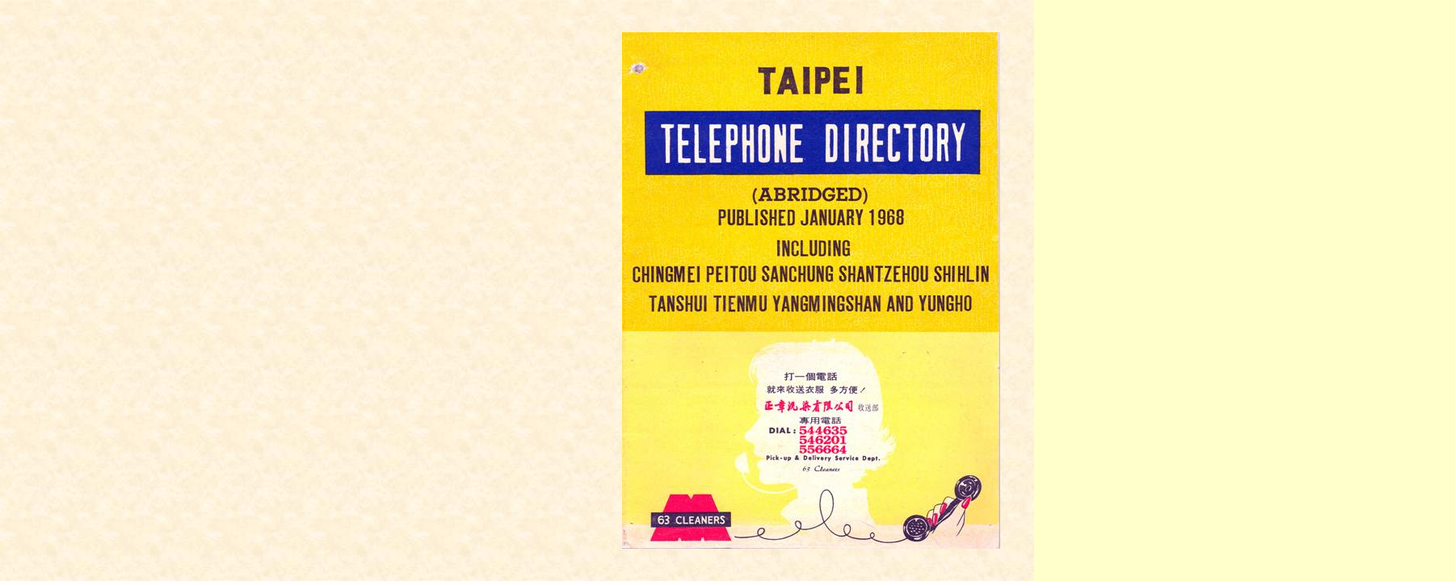

--- FILE ---
content_type: text/html
request_url: http://taipeiairstation.com/index_files/Page3510.htm
body_size: 1962
content:
<html xmlns:v="urn:schemas-microsoft-com:vml"
xmlns:o="urn:schemas-microsoft-com:office:office"
xmlns:dt="uuid:C2F41010-65B3-11d1-A29F-00AA00C14882"
xmlns="http://www.w3.org/TR/REC-html40">

<head>
<meta http-equiv=Content-Type content="text/html; charset=windows-1252">
<!--[if !mso]>
<style>
v\:* {behavior:url(#default#VML);}
o\:* {behavior:url(#default#VML);}
b\:* {behavior:url(#default#VML);}
.shape {behavior:url(#default#VML);}
</style>
<![endif]-->
<title>Taipei Telephone Directory Front Page January 1968</title>
<style>
<!--
 /* Font Definitions */
@font-face
	{font-family:Georgia;
	panose-1:2 4 5 2 5 4 5 2 3 3;}
 /* Style Definitions */
p.MsoNormal, li.MsoNormal, div.MsoNormal
	{text-indent:0pt;
	margin-left:0pt;
	margin-right:0pt;
	margin-top:0pt;
	margin-bottom:9.0pt;
	line-height:120%;
	text-align:left;
	font-family:Georgia;
	font-size:9.15pt;
	color:black;}
ol
	{margin-top:0in;
	margin-bottom:0in;
	margin-left:.25in;}
ul
	{margin-top:0in;
	margin-bottom:0in;
	margin-left:.25in;}
@page
	{size:8.5in 11.0in;}
-->
</style>
</head>

<body link="#990000" vlink=purple bgcolor="#FFFFCC" background=image319.jpg
style='margin:0'>
<!--[if gte mso 9]><xml>
 <v:background id="_x0000_s9217" o:bwmode="white" fillcolor="#ffc">
  <v:fill src="image319.jpg" o:title="Parchment" type="tile"/>
 </v:background></xml><![endif]-->

<div style='position:absolute;width:18.7652in;height:5.6819in'>
<!--[if gte vml 1]><v:rect id="_x0000_s3498" style='position:absolute;left:462pt;
 top:24pt;width:280.86pt;height:384pt;z-index:150;mso-wrap-distance-left:2.88pt;
 mso-wrap-distance-top:2.88pt;mso-wrap-distance-right:2.88pt;
 mso-wrap-distance-bottom:2.88pt' o:preferrelative="t" filled="f" fillcolor="white [7]"
 stroked="f" strokecolor="black [0]" o:cliptowrap="t">
 <v:fill color2="white [7]"/>
 <v:stroke color2="white [7]">
  <o:left v:ext="view" color="black [0]" color2="white [7]"/>
  <o:top v:ext="view" color="black [0]" color2="white [7]"/>
  <o:right v:ext="view" color="black [0]" color2="white [7]"/>
  <o:bottom v:ext="view" color="black [0]" color2="white [7]"/>
  <o:column v:ext="view" color="black [0]" color2="white [7]"/>
 </v:stroke>
 <v:imagedata src="image571.jpg" o:title="Taipei Phone Directory Jan 1968"/>
 <v:shadow color="#ccc [4]"/>
 <v:path o:extrusionok="f" insetpenok="f"/>
 <o:lock v:ext="edit" aspectratio="t"/>
</v:rect><![endif]--><![if !vml]><span style='position:absolute;z-index:150;
left:770px;top:40px;width:468px;height:640px'><img width=468 height=640
src=image5711.jpg v:shapes="_x0000_s3498"></span><![endif]><!--[if gte vml 1]><v:shapetype
 id="_x0000_t202" coordsize="21600,21600" o:spt="202" path="m,l,21600r21600,l21600,xe">
 <v:stroke joinstyle="miter"/>
 <v:path gradientshapeok="t" o:connecttype="rect"/>
</v:shapetype><v:shape id="_x0000_s3499" type="#_x0000_t202" style='position:absolute;
 left:771pt;top:48pt;width:279pt;height:135pt;z-index:151;
 mso-wrap-distance-left:2.88pt;mso-wrap-distance-top:2.88pt;
 mso-wrap-distance-right:2.88pt;mso-wrap-distance-bottom:2.88pt' filled="f"
 fillcolor="white [7]" stroked="f" strokecolor="#4100fa" o:cliptowrap="t">
 <v:fill color2="white [7]"/>
 <v:stroke color2="white [7]">
  <o:left v:ext="view" color="black [0]" color2="white [7]"/>
  <o:top v:ext="view" color="black [0]" color2="white [7]"/>
  <o:right v:ext="view" color="black [0]" color2="white [7]"/>
  <o:bottom v:ext="view" color="black [0]" color2="white [7]"/>
  <o:column v:ext="view" color="black [0]" color2="white [7]"/>
 </v:stroke>
 <v:shadow color="#ccc [4]"/>
 <v:path insetpenok="f"/>
 <v:textbox style='mso-column-margin:2mm' inset="2.88pt,2.88pt,2.88pt,2.88pt"/>
</v:shape><![endif]--><![if !vml]><span style='position:absolute;z-index:151;
left:1285px;top:80px;width:465px;height:225px'>

<table cellpadding=0 cellspacing=0>
 <tr>
  <td width=465 height=225 style='vertical-align:top'><![endif]>
  <div v:shape="_x0000_s3499" style='padding:2.88pt 2.88pt 2.88pt 2.88pt'
  class=shape>
  <p class=MsoNormal><span style='language:EN'><![if !supportEmptyParas]>&nbsp;<![endif]></span></p>
  <p class=MsoNormal><span style='font-size:12.0pt;line-height:120%;font-family:
  Georgia;color:#220082;font-weight:bold;language:EN'>I copied the complete directory into a PDF file.</span></p>
  <p class=MsoNormal><span style='font-size:12.0pt;line-height:120%;font-family:
  Georgia;color:#220082;font-weight:bold;language:EN'>If you would like a copy of the directory, please </span><span
  style='font-size:12.0pt;line-height:120%;font-family:Georgia;color:#220082;
  font-weight:bold;language:EN'><a href="mailto:taipeiairstation@yahoo.com">e-mail me</a></span><span
  style='font-size:12.0pt;line-height:120%;font-family:Georgia;color:#220082;
  font-weight:bold;language:EN'> and ask for the telephone directory.</span></p>
  <p class=MsoNormal><span style='language:EN'><![if !supportEmptyParas]>&nbsp;<![endif]></span></p>
  </div>
  <![if !vml]></td>
 </tr>
</table>

</span><![endif]>
</div>

</body>

</html>
